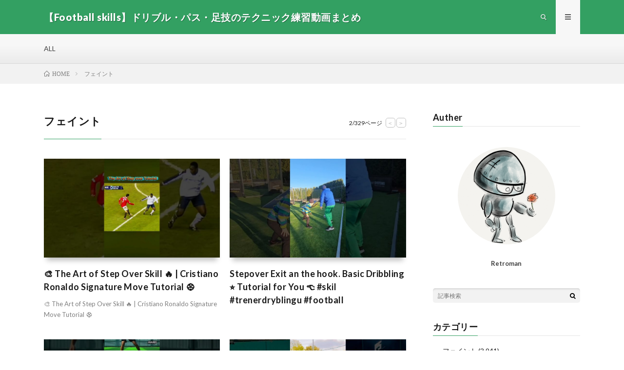

--- FILE ---
content_type: text/html; charset=UTF-8
request_url: https://football-skills.retromanplanning.com/archives/category/feint/page/2
body_size: 11713
content:
<!DOCTYPE html>
<html lang="ja"
	prefix="og: https://ogp.me/ns#"  prefix="og: http://ogp.me/ns#">
<head prefix="og: http://ogp.me/ns# fb: http://ogp.me/ns/fb# article: http://ogp.me/ns/article#">
<meta charset="UTF-8">
<title>フェイント » 【Football skills】ドリブル・パス・足技のテクニック練習動画まとめ - Page 2</title>

		<!-- All in One SEO 4.1.1.2 -->
		<meta name="description" content=" - Page 2"/>
		<meta name="robots" content="noindex, nofollow"/>
		<link rel="canonical" href="https://football-skills.retromanplanning.com/archives/category/feint/page/2" />
		<link rel="prev" href="https://football-skills.retromanplanning.com/archives/category/feint" />
		<link rel="next" href="https://football-skills.retromanplanning.com/archives/category/feint/page/3" />

		<!-- Global site tag (gtag.js) - Google Analytics -->
<script async src="https://www.googletagmanager.com/gtag/js?id=UA-199634381-5"></script>
<script>
 window.dataLayer = window.dataLayer || [];
 function gtag(){dataLayer.push(arguments);}
 gtag('js', new Date());

 gtag('config', 'UA-199634381-5');
</script>

<!-- Global site tag (gtag.js) - Google Analytics -->
<script async src="https://www.googletagmanager.com/gtag/js?id=G-6CZQTDPLLQ"></script>
<script>
  window.dataLayer = window.dataLayer || [];
  function gtag(){dataLayer.push(arguments);}
  gtag('js', new Date());

  gtag('config', 'G-6CZQTDPLLQ');
</script>
		<meta name="google" content="nositelinkssearchbox" />
		<script type="application/ld+json" class="aioseo-schema">
			{"@context":"https:\/\/schema.org","@graph":[{"@type":"WebSite","@id":"https:\/\/football-skills.retromanplanning.com\/#website","url":"https:\/\/football-skills.retromanplanning.com\/","name":"\u3010Football skills\u3011\u30c9\u30ea\u30d6\u30eb\u30fb\u30d1\u30b9\u30fb\u8db3\u6280\u306e\u30c6\u30af\u30cb\u30c3\u30af\u7df4\u7fd2\u52d5\u753b\u307e\u3068\u3081","description":"\u81ea\u5206\u306e\u7df4\u7fd2\u30fb\u7814\u7a76\u7528\u306b\u96c6\u3081\u305f\u53c2\u8003\u60c5\u5831\u3092\u30b7\u30a7\u30a2\u3057\u307e\u3059\uff01","publisher":{"@id":"https:\/\/football-skills.retromanplanning.com\/#person"}},{"@type":"Person","@id":"https:\/\/football-skills.retromanplanning.com\/#person","name":"retroman","image":{"@type":"ImageObject","@id":"https:\/\/football-skills.retromanplanning.com\/archives\/category\/feint\/page\/2\/#personImage","url":"https:\/\/secure.gravatar.com\/avatar\/85e81887afcda4781823aafeec89e6cc670c78e7d3fedd7e40909036de6884fe?s=96&d=mm&r=g","width":"96","height":"96","caption":"retroman"}},{"@type":"BreadcrumbList","@id":"https:\/\/football-skills.retromanplanning.com\/archives\/category\/feint\/page\/2\/#breadcrumblist","itemListElement":[{"@type":"ListItem","@id":"https:\/\/football-skills.retromanplanning.com\/#listItem","position":"1","item":{"@id":"https:\/\/football-skills.retromanplanning.com\/#item","name":"\u30db\u30fc\u30e0","description":"\u81ea\u5206\u306e\u7df4\u7fd2\u30fb\u7814\u7a76\u7528\u306b\u96c6\u3081\u305f\u53c2\u8003\u60c5\u5831\u3092\u30b7\u30a7\u30a2\u3057\u307e\u3059\uff01\u00bb - Page 2","url":"https:\/\/football-skills.retromanplanning.com\/"},"nextItem":"https:\/\/football-skills.retromanplanning.com\/archives\/category\/feint#listItem"},{"@type":"ListItem","@id":"https:\/\/football-skills.retromanplanning.com\/archives\/category\/feint#listItem","position":"2","item":{"@id":"https:\/\/football-skills.retromanplanning.com\/archives\/category\/feint#item","name":"\u30d5\u30a7\u30a4\u30f3\u30c8","description":"- Page 2","url":"https:\/\/football-skills.retromanplanning.com\/archives\/category\/feint"},"previousItem":"https:\/\/football-skills.retromanplanning.com\/#listItem"}]},{"@type":"CollectionPage","@id":"https:\/\/football-skills.retromanplanning.com\/archives\/category\/feint\/page\/2\/#collectionpage","url":"https:\/\/football-skills.retromanplanning.com\/archives\/category\/feint\/page\/2\/","name":"\u30d5\u30a7\u30a4\u30f3\u30c8 \u00bb \u3010Football skills\u3011\u30c9\u30ea\u30d6\u30eb\u30fb\u30d1\u30b9\u30fb\u8db3\u6280\u306e\u30c6\u30af\u30cb\u30c3\u30af\u7df4\u7fd2\u52d5\u753b\u307e\u3068\u3081 - Page 2","description":"- Page 2","inLanguage":"ja","isPartOf":{"@id":"https:\/\/football-skills.retromanplanning.com\/#website"},"breadcrumb":{"@id":"https:\/\/football-skills.retromanplanning.com\/archives\/category\/feint\/page\/2\/#breadcrumblist"}}]}
		</script>
		<!-- All in One SEO -->

		<!-- This site uses the Google Analytics by MonsterInsights plugin v7.17.0 - Using Analytics tracking - https://www.monsterinsights.com/ -->
							<script src="//www.googletagmanager.com/gtag/js?id=UA-199634381-5"  type="text/javascript" data-cfasync="false"></script>
			<script type="text/javascript" data-cfasync="false">
				var mi_version = '7.17.0';
				var mi_track_user = true;
				var mi_no_track_reason = '';
				
								var disableStr = 'ga-disable-UA-199634381-5';

				/* Function to detect opted out users */
				function __gtagTrackerIsOptedOut() {
					return document.cookie.indexOf( disableStr + '=true' ) > - 1;
				}

				/* Disable tracking if the opt-out cookie exists. */
				if ( __gtagTrackerIsOptedOut() ) {
					window[disableStr] = true;
				}

				/* Opt-out function */
				function __gtagTrackerOptout() {
					document.cookie = disableStr + '=true; expires=Thu, 31 Dec 2099 23:59:59 UTC; path=/';
					window[disableStr] = true;
				}

				if ( 'undefined' === typeof gaOptout ) {
					function gaOptout() {
						__gtagTrackerOptout();
					}
				}
								window.dataLayer = window.dataLayer || [];
				if ( mi_track_user ) {
					function __gtagTracker() {dataLayer.push( arguments );}
					__gtagTracker( 'js', new Date() );
					__gtagTracker( 'set', {
						'developer_id.dZGIzZG' : true,
						                    });
					__gtagTracker( 'config', 'UA-199634381-5', {
						forceSSL:true,link_attribution:true,					} );
										window.gtag = __gtagTracker;										(
						function () {
							/* https://developers.google.com/analytics/devguides/collection/analyticsjs/ */
							/* ga and __gaTracker compatibility shim. */
							var noopfn = function () {
								return null;
							};
							var newtracker = function () {
								return new Tracker();
							};
							var Tracker = function () {
								return null;
							};
							var p = Tracker.prototype;
							p.get = noopfn;
							p.set = noopfn;
							p.send = function (){
								var args = Array.prototype.slice.call(arguments);
								args.unshift( 'send' );
								__gaTracker.apply(null, args);
							};
							var __gaTracker = function () {
								var len = arguments.length;
								if ( len === 0 ) {
									return;
								}
								var f = arguments[len - 1];
								if ( typeof f !== 'object' || f === null || typeof f.hitCallback !== 'function' ) {
									if ( 'send' === arguments[0] ) {
										var hitConverted, hitObject = false, action;
										if ( 'event' === arguments[1] ) {
											if ( 'undefined' !== typeof arguments[3] ) {
												hitObject = {
													'eventAction': arguments[3],
													'eventCategory': arguments[2],
													'eventLabel': arguments[4],
													'value': arguments[5] ? arguments[5] : 1,
												}
											}
										}
										if ( typeof arguments[2] === 'object' ) {
											hitObject = arguments[2];
										}
										if ( typeof arguments[5] === 'object' ) {
											Object.assign( hitObject, arguments[5] );
										}
										if ( 'undefined' !== typeof (
											arguments[1].hitType
										) ) {
											hitObject = arguments[1];
										}
										if ( hitObject ) {
											action = 'timing' === arguments[1].hitType ? 'timing_complete' : hitObject.eventAction;
											hitConverted = mapArgs( hitObject );
											__gtagTracker( 'event', action, hitConverted );
										}
									}
									return;
								}

								function mapArgs( args ) {
									var gaKey, hit = {};
									var gaMap = {
										'eventCategory': 'event_category',
										'eventAction': 'event_action',
										'eventLabel': 'event_label',
										'eventValue': 'event_value',
										'nonInteraction': 'non_interaction',
										'timingCategory': 'event_category',
										'timingVar': 'name',
										'timingValue': 'value',
										'timingLabel': 'event_label',
									};
									for ( gaKey in gaMap ) {
										if ( 'undefined' !== typeof args[gaKey] ) {
											hit[gaMap[gaKey]] = args[gaKey];
										}
									}
									return hit;
								}

								try {
									f.hitCallback();
								} catch ( ex ) {
								}
							};
							__gaTracker.create = newtracker;
							__gaTracker.getByName = newtracker;
							__gaTracker.getAll = function () {
								return [];
							};
							__gaTracker.remove = noopfn;
							__gaTracker.loaded = true;
							window['__gaTracker'] = __gaTracker;
						}
					)();
									} else {
										console.log( "" );
					( function () {
							function __gtagTracker() {
								return null;
							}
							window['__gtagTracker'] = __gtagTracker;
							window['gtag'] = __gtagTracker;
					} )();
									}
			</script>
				<!-- / Google Analytics by MonsterInsights -->
		<style id='wp-img-auto-sizes-contain-inline-css' type='text/css'>
img:is([sizes=auto i],[sizes^="auto," i]){contain-intrinsic-size:3000px 1500px}
/*# sourceURL=wp-img-auto-sizes-contain-inline-css */
</style>
<link rel='stylesheet' id='usrStyle-css' href='https://football-skills.retromanplanning.com/wp-content/plugins/universal-star-rating/css/style.css?ver=6.9' type='text/css' media='all' />
<style id='wp-block-library-inline-css' type='text/css'>
:root{--wp-block-synced-color:#7a00df;--wp-block-synced-color--rgb:122,0,223;--wp-bound-block-color:var(--wp-block-synced-color);--wp-editor-canvas-background:#ddd;--wp-admin-theme-color:#007cba;--wp-admin-theme-color--rgb:0,124,186;--wp-admin-theme-color-darker-10:#006ba1;--wp-admin-theme-color-darker-10--rgb:0,107,160.5;--wp-admin-theme-color-darker-20:#005a87;--wp-admin-theme-color-darker-20--rgb:0,90,135;--wp-admin-border-width-focus:2px}@media (min-resolution:192dpi){:root{--wp-admin-border-width-focus:1.5px}}.wp-element-button{cursor:pointer}:root .has-very-light-gray-background-color{background-color:#eee}:root .has-very-dark-gray-background-color{background-color:#313131}:root .has-very-light-gray-color{color:#eee}:root .has-very-dark-gray-color{color:#313131}:root .has-vivid-green-cyan-to-vivid-cyan-blue-gradient-background{background:linear-gradient(135deg,#00d084,#0693e3)}:root .has-purple-crush-gradient-background{background:linear-gradient(135deg,#34e2e4,#4721fb 50%,#ab1dfe)}:root .has-hazy-dawn-gradient-background{background:linear-gradient(135deg,#faaca8,#dad0ec)}:root .has-subdued-olive-gradient-background{background:linear-gradient(135deg,#fafae1,#67a671)}:root .has-atomic-cream-gradient-background{background:linear-gradient(135deg,#fdd79a,#004a59)}:root .has-nightshade-gradient-background{background:linear-gradient(135deg,#330968,#31cdcf)}:root .has-midnight-gradient-background{background:linear-gradient(135deg,#020381,#2874fc)}:root{--wp--preset--font-size--normal:16px;--wp--preset--font-size--huge:42px}.has-regular-font-size{font-size:1em}.has-larger-font-size{font-size:2.625em}.has-normal-font-size{font-size:var(--wp--preset--font-size--normal)}.has-huge-font-size{font-size:var(--wp--preset--font-size--huge)}.has-text-align-center{text-align:center}.has-text-align-left{text-align:left}.has-text-align-right{text-align:right}.has-fit-text{white-space:nowrap!important}#end-resizable-editor-section{display:none}.aligncenter{clear:both}.items-justified-left{justify-content:flex-start}.items-justified-center{justify-content:center}.items-justified-right{justify-content:flex-end}.items-justified-space-between{justify-content:space-between}.screen-reader-text{border:0;clip-path:inset(50%);height:1px;margin:-1px;overflow:hidden;padding:0;position:absolute;width:1px;word-wrap:normal!important}.screen-reader-text:focus{background-color:#ddd;clip-path:none;color:#444;display:block;font-size:1em;height:auto;left:5px;line-height:normal;padding:15px 23px 14px;text-decoration:none;top:5px;width:auto;z-index:100000}html :where(.has-border-color){border-style:solid}html :where([style*=border-top-color]){border-top-style:solid}html :where([style*=border-right-color]){border-right-style:solid}html :where([style*=border-bottom-color]){border-bottom-style:solid}html :where([style*=border-left-color]){border-left-style:solid}html :where([style*=border-width]){border-style:solid}html :where([style*=border-top-width]){border-top-style:solid}html :where([style*=border-right-width]){border-right-style:solid}html :where([style*=border-bottom-width]){border-bottom-style:solid}html :where([style*=border-left-width]){border-left-style:solid}html :where(img[class*=wp-image-]){height:auto;max-width:100%}:where(figure){margin:0 0 1em}html :where(.is-position-sticky){--wp-admin--admin-bar--position-offset:var(--wp-admin--admin-bar--height,0px)}@media screen and (max-width:600px){html :where(.is-position-sticky){--wp-admin--admin-bar--position-offset:0px}}

/*# sourceURL=wp-block-library-inline-css */
</style><style id='global-styles-inline-css' type='text/css'>
:root{--wp--preset--aspect-ratio--square: 1;--wp--preset--aspect-ratio--4-3: 4/3;--wp--preset--aspect-ratio--3-4: 3/4;--wp--preset--aspect-ratio--3-2: 3/2;--wp--preset--aspect-ratio--2-3: 2/3;--wp--preset--aspect-ratio--16-9: 16/9;--wp--preset--aspect-ratio--9-16: 9/16;--wp--preset--color--black: #000000;--wp--preset--color--cyan-bluish-gray: #abb8c3;--wp--preset--color--white: #ffffff;--wp--preset--color--pale-pink: #f78da7;--wp--preset--color--vivid-red: #cf2e2e;--wp--preset--color--luminous-vivid-orange: #ff6900;--wp--preset--color--luminous-vivid-amber: #fcb900;--wp--preset--color--light-green-cyan: #7bdcb5;--wp--preset--color--vivid-green-cyan: #00d084;--wp--preset--color--pale-cyan-blue: #8ed1fc;--wp--preset--color--vivid-cyan-blue: #0693e3;--wp--preset--color--vivid-purple: #9b51e0;--wp--preset--gradient--vivid-cyan-blue-to-vivid-purple: linear-gradient(135deg,rgb(6,147,227) 0%,rgb(155,81,224) 100%);--wp--preset--gradient--light-green-cyan-to-vivid-green-cyan: linear-gradient(135deg,rgb(122,220,180) 0%,rgb(0,208,130) 100%);--wp--preset--gradient--luminous-vivid-amber-to-luminous-vivid-orange: linear-gradient(135deg,rgb(252,185,0) 0%,rgb(255,105,0) 100%);--wp--preset--gradient--luminous-vivid-orange-to-vivid-red: linear-gradient(135deg,rgb(255,105,0) 0%,rgb(207,46,46) 100%);--wp--preset--gradient--very-light-gray-to-cyan-bluish-gray: linear-gradient(135deg,rgb(238,238,238) 0%,rgb(169,184,195) 100%);--wp--preset--gradient--cool-to-warm-spectrum: linear-gradient(135deg,rgb(74,234,220) 0%,rgb(151,120,209) 20%,rgb(207,42,186) 40%,rgb(238,44,130) 60%,rgb(251,105,98) 80%,rgb(254,248,76) 100%);--wp--preset--gradient--blush-light-purple: linear-gradient(135deg,rgb(255,206,236) 0%,rgb(152,150,240) 100%);--wp--preset--gradient--blush-bordeaux: linear-gradient(135deg,rgb(254,205,165) 0%,rgb(254,45,45) 50%,rgb(107,0,62) 100%);--wp--preset--gradient--luminous-dusk: linear-gradient(135deg,rgb(255,203,112) 0%,rgb(199,81,192) 50%,rgb(65,88,208) 100%);--wp--preset--gradient--pale-ocean: linear-gradient(135deg,rgb(255,245,203) 0%,rgb(182,227,212) 50%,rgb(51,167,181) 100%);--wp--preset--gradient--electric-grass: linear-gradient(135deg,rgb(202,248,128) 0%,rgb(113,206,126) 100%);--wp--preset--gradient--midnight: linear-gradient(135deg,rgb(2,3,129) 0%,rgb(40,116,252) 100%);--wp--preset--font-size--small: 13px;--wp--preset--font-size--medium: 20px;--wp--preset--font-size--large: 36px;--wp--preset--font-size--x-large: 42px;--wp--preset--spacing--20: 0.44rem;--wp--preset--spacing--30: 0.67rem;--wp--preset--spacing--40: 1rem;--wp--preset--spacing--50: 1.5rem;--wp--preset--spacing--60: 2.25rem;--wp--preset--spacing--70: 3.38rem;--wp--preset--spacing--80: 5.06rem;--wp--preset--shadow--natural: 6px 6px 9px rgba(0, 0, 0, 0.2);--wp--preset--shadow--deep: 12px 12px 50px rgba(0, 0, 0, 0.4);--wp--preset--shadow--sharp: 6px 6px 0px rgba(0, 0, 0, 0.2);--wp--preset--shadow--outlined: 6px 6px 0px -3px rgb(255, 255, 255), 6px 6px rgb(0, 0, 0);--wp--preset--shadow--crisp: 6px 6px 0px rgb(0, 0, 0);}:where(.is-layout-flex){gap: 0.5em;}:where(.is-layout-grid){gap: 0.5em;}body .is-layout-flex{display: flex;}.is-layout-flex{flex-wrap: wrap;align-items: center;}.is-layout-flex > :is(*, div){margin: 0;}body .is-layout-grid{display: grid;}.is-layout-grid > :is(*, div){margin: 0;}:where(.wp-block-columns.is-layout-flex){gap: 2em;}:where(.wp-block-columns.is-layout-grid){gap: 2em;}:where(.wp-block-post-template.is-layout-flex){gap: 1.25em;}:where(.wp-block-post-template.is-layout-grid){gap: 1.25em;}.has-black-color{color: var(--wp--preset--color--black) !important;}.has-cyan-bluish-gray-color{color: var(--wp--preset--color--cyan-bluish-gray) !important;}.has-white-color{color: var(--wp--preset--color--white) !important;}.has-pale-pink-color{color: var(--wp--preset--color--pale-pink) !important;}.has-vivid-red-color{color: var(--wp--preset--color--vivid-red) !important;}.has-luminous-vivid-orange-color{color: var(--wp--preset--color--luminous-vivid-orange) !important;}.has-luminous-vivid-amber-color{color: var(--wp--preset--color--luminous-vivid-amber) !important;}.has-light-green-cyan-color{color: var(--wp--preset--color--light-green-cyan) !important;}.has-vivid-green-cyan-color{color: var(--wp--preset--color--vivid-green-cyan) !important;}.has-pale-cyan-blue-color{color: var(--wp--preset--color--pale-cyan-blue) !important;}.has-vivid-cyan-blue-color{color: var(--wp--preset--color--vivid-cyan-blue) !important;}.has-vivid-purple-color{color: var(--wp--preset--color--vivid-purple) !important;}.has-black-background-color{background-color: var(--wp--preset--color--black) !important;}.has-cyan-bluish-gray-background-color{background-color: var(--wp--preset--color--cyan-bluish-gray) !important;}.has-white-background-color{background-color: var(--wp--preset--color--white) !important;}.has-pale-pink-background-color{background-color: var(--wp--preset--color--pale-pink) !important;}.has-vivid-red-background-color{background-color: var(--wp--preset--color--vivid-red) !important;}.has-luminous-vivid-orange-background-color{background-color: var(--wp--preset--color--luminous-vivid-orange) !important;}.has-luminous-vivid-amber-background-color{background-color: var(--wp--preset--color--luminous-vivid-amber) !important;}.has-light-green-cyan-background-color{background-color: var(--wp--preset--color--light-green-cyan) !important;}.has-vivid-green-cyan-background-color{background-color: var(--wp--preset--color--vivid-green-cyan) !important;}.has-pale-cyan-blue-background-color{background-color: var(--wp--preset--color--pale-cyan-blue) !important;}.has-vivid-cyan-blue-background-color{background-color: var(--wp--preset--color--vivid-cyan-blue) !important;}.has-vivid-purple-background-color{background-color: var(--wp--preset--color--vivid-purple) !important;}.has-black-border-color{border-color: var(--wp--preset--color--black) !important;}.has-cyan-bluish-gray-border-color{border-color: var(--wp--preset--color--cyan-bluish-gray) !important;}.has-white-border-color{border-color: var(--wp--preset--color--white) !important;}.has-pale-pink-border-color{border-color: var(--wp--preset--color--pale-pink) !important;}.has-vivid-red-border-color{border-color: var(--wp--preset--color--vivid-red) !important;}.has-luminous-vivid-orange-border-color{border-color: var(--wp--preset--color--luminous-vivid-orange) !important;}.has-luminous-vivid-amber-border-color{border-color: var(--wp--preset--color--luminous-vivid-amber) !important;}.has-light-green-cyan-border-color{border-color: var(--wp--preset--color--light-green-cyan) !important;}.has-vivid-green-cyan-border-color{border-color: var(--wp--preset--color--vivid-green-cyan) !important;}.has-pale-cyan-blue-border-color{border-color: var(--wp--preset--color--pale-cyan-blue) !important;}.has-vivid-cyan-blue-border-color{border-color: var(--wp--preset--color--vivid-cyan-blue) !important;}.has-vivid-purple-border-color{border-color: var(--wp--preset--color--vivid-purple) !important;}.has-vivid-cyan-blue-to-vivid-purple-gradient-background{background: var(--wp--preset--gradient--vivid-cyan-blue-to-vivid-purple) !important;}.has-light-green-cyan-to-vivid-green-cyan-gradient-background{background: var(--wp--preset--gradient--light-green-cyan-to-vivid-green-cyan) !important;}.has-luminous-vivid-amber-to-luminous-vivid-orange-gradient-background{background: var(--wp--preset--gradient--luminous-vivid-amber-to-luminous-vivid-orange) !important;}.has-luminous-vivid-orange-to-vivid-red-gradient-background{background: var(--wp--preset--gradient--luminous-vivid-orange-to-vivid-red) !important;}.has-very-light-gray-to-cyan-bluish-gray-gradient-background{background: var(--wp--preset--gradient--very-light-gray-to-cyan-bluish-gray) !important;}.has-cool-to-warm-spectrum-gradient-background{background: var(--wp--preset--gradient--cool-to-warm-spectrum) !important;}.has-blush-light-purple-gradient-background{background: var(--wp--preset--gradient--blush-light-purple) !important;}.has-blush-bordeaux-gradient-background{background: var(--wp--preset--gradient--blush-bordeaux) !important;}.has-luminous-dusk-gradient-background{background: var(--wp--preset--gradient--luminous-dusk) !important;}.has-pale-ocean-gradient-background{background: var(--wp--preset--gradient--pale-ocean) !important;}.has-electric-grass-gradient-background{background: var(--wp--preset--gradient--electric-grass) !important;}.has-midnight-gradient-background{background: var(--wp--preset--gradient--midnight) !important;}.has-small-font-size{font-size: var(--wp--preset--font-size--small) !important;}.has-medium-font-size{font-size: var(--wp--preset--font-size--medium) !important;}.has-large-font-size{font-size: var(--wp--preset--font-size--large) !important;}.has-x-large-font-size{font-size: var(--wp--preset--font-size--x-large) !important;}
/*# sourceURL=global-styles-inline-css */
</style>

<style id='classic-theme-styles-inline-css' type='text/css'>
/*! This file is auto-generated */
.wp-block-button__link{color:#fff;background-color:#32373c;border-radius:9999px;box-shadow:none;text-decoration:none;padding:calc(.667em + 2px) calc(1.333em + 2px);font-size:1.125em}.wp-block-file__button{background:#32373c;color:#fff;text-decoration:none}
/*# sourceURL=/wp-includes/css/classic-themes.min.css */
</style>
<link rel='stylesheet' id='video-blogster-pro-frontend-css' href='https://football-skills.retromanplanning.com/wp-content/plugins/video-blogster-pro/video-blogster-frontend.css?ver=4.8.2' type='text/css' media='all' />
<script type="text/javascript" id="monsterinsights-frontend-script-js-extra">
/* <![CDATA[ */
var monsterinsights_frontend = {"js_events_tracking":"true","download_extensions":"doc,pdf,ppt,zip,xls,docx,pptx,xlsx","inbound_paths":"[{\"path\":\"\\/go\\/\",\"label\":\"affiliate\"},{\"path\":\"\\/recommend\\/\",\"label\":\"affiliate\"}]","home_url":"https://football-skills.retromanplanning.com","hash_tracking":"false","ua":"UA-199634381-5"};
//# sourceURL=monsterinsights-frontend-script-js-extra
/* ]]> */
</script>
<script type="text/javascript" src="https://football-skills.retromanplanning.com/wp-content/plugins/google-analytics-for-wordpress/assets/js/frontend-gtag.min.js?ver=7.17.0" id="monsterinsights-frontend-script-js"></script>
<link rel="https://api.w.org/" href="https://football-skills.retromanplanning.com/wp-json/" /><link rel="alternate" title="JSON" type="application/json" href="https://football-skills.retromanplanning.com/wp-json/wp/v2/categories/45" /><link rel="stylesheet" href="https://football-skills.retromanplanning.com/wp-content/themes/lionmedia/style.css">
<link rel="stylesheet" href="https://football-skills.retromanplanning.com/wp-content/themes/lionmedia-child/style.css">
<link rel="stylesheet" href="https://football-skills.retromanplanning.com/wp-content/themes/lionmedia/css/icon.css">
<link rel="stylesheet" href="https://fonts.googleapis.com/css?family=Lato:400,700,900">
<meta http-equiv="X-UA-Compatible" content="IE=edge">
<meta name="viewport" content="width=device-width, initial-scale=1, shrink-to-fit=no">
<link rel="dns-prefetch" href="//www.google.com">
<link rel="dns-prefetch" href="//www.google-analytics.com">
<link rel="dns-prefetch" href="//fonts.googleapis.com">
<link rel="dns-prefetch" href="//fonts.gstatic.com">
<link rel="dns-prefetch" href="//pagead2.googlesyndication.com">
<link rel="dns-prefetch" href="//googleads.g.doubleclick.net">
<link rel="dns-prefetch" href="//www.gstatic.com">
<style type="text/css">
.l-header,
.searchNavi__title,
.key__cat,
.eyecatch__cat,
.rankingBox__title,
.categoryDescription,
.pagetop,
.contactTable__header .required,
.heading.heading-primary .heading__bg,
.btn__link:hover,
.widget .tag-cloud-link:hover,
.comment-respond .submit:hover,
.comments__list .comment-reply-link:hover,
.widget .calendar_wrap tbody a:hover,
.comments__list .comment-meta,
.ctaPost__btn{background:#33a062;}

.heading.heading-first,
.heading.heading-widget::before,
.heading.heading-footer::before,
.btn__link,
.widget .tag-cloud-link,
.comment-respond .submit,
.comments__list .comment-reply-link,
.content a:hover,
.t-light .l-footer,
.ctaPost__btn{border-color:#33a062;}

.categoryBox__title,
.dateList__item a[rel=tag]:hover,
.dateList__item a[rel=category]:hover,
.copySns__copyLink:hover,
.btn__link,
.widget .tag-cloud-link,
.comment-respond .submit,
.comments__list .comment-reply-link,
.widget a:hover,
.widget ul li .rsswidget,
.content a,
.related__title,
.ctaPost__btn:hover{color:#33a062;}

.c-user01 {color:#000 !important}
.bgc-user01 {background:#000 !important}
.hc-user01:hover {color:#000 !important}
.c-user02 {color:#000 !important}
.bgc-user02 {background:#000 !important}
.hc-user02:hover {color:#000 !important}
.c-user03 {color:#000 !important}
.bgc-user03 {background:#000 !important}
.hc-user03:hover {color:#000 !important}
.c-user04 {color:#000 !important}
.bgc-user04 {background:#000 !important}
.hc-user04:hover {color:#000 !important}
.c-user05 {color:#000 !important}
.bgc-user05 {background:#000 !important}
.hc-user05:hover {color:#000 !important}

</style>
<link rel="icon" href="https://football-skills.retromanplanning.com/wp-content/uploads/2022/06/robot-1214536_1920-e1624031198104-150x150.png" sizes="32x32" />
<link rel="icon" href="https://football-skills.retromanplanning.com/wp-content/uploads/2022/06/robot-1214536_1920-e1624031198104-300x300.png" sizes="192x192" />
<link rel="apple-touch-icon" href="https://football-skills.retromanplanning.com/wp-content/uploads/2022/06/robot-1214536_1920-e1624031198104-300x300.png" />
<meta name="msapplication-TileImage" content="https://football-skills.retromanplanning.com/wp-content/uploads/2022/06/robot-1214536_1920-e1624031198104-300x300.png" />
		<style type="text/css" id="wp-custom-css">
			.profileimg {
border-radius: 50%;
}		</style>
		<meta property="og:site_name" content="【Football skills】ドリブル・パス・足技のテクニック練習動画まとめ" />
<meta property="og:type" content="website" />
<meta property="og:title" content="フェイント » 【Football skills】ドリブル・パス・足技のテクニック練習動画まとめ - Page 2" />
<meta property="og:description" content="自分の練習・研究用に集めた参考情報をシェアします！" />
<meta property="og:url" content="https://football-skills.retromanplanning.com/archives/category/feint/stepover" />
<meta property="og:image" content="https://football-skills.retromanplanning.com/wp-content/themes/lionmedia/img/img_no.gif" />
<meta name="twitter:card" content="summary" />


<meta name="google-site-verification" content="o8tJi9SyZR_lqNyN_ET-8wFoR2R4DGvlLgOvjQ6Ccws" />
</head>
<body class="t-light t-rich">

  
  <!--l-header-->
  <header class="l-header">
    <div class="container">
      
      <div class="siteTitle">

              <p class="siteTitle__name  u-txtShdw">
          <a class="siteTitle__link" href="https://football-skills.retromanplanning.com">
            <span class="siteTitle__main">【Football skills】ドリブル・パス・足技のテクニック練習動画まとめ</span>
          </a>
          <span class="siteTitle__sub">自分の練習・研究用に集めた参考情報をシェアします！</span>
		</p>	        </div>
      
      <nav class="menuNavi">      
                <ul class="menuNavi__list">
		              <li class="menuNavi__item u-txtShdw"><span class="menuNavi__link icon-search" id="menuNavi__search" onclick="toggle__search();"></span></li>
            <li class="menuNavi__item u-txtShdw"><span class="menuNavi__link menuNavi__link-current icon-menu" id="menuNavi__menu" onclick="toggle__menu();"></span></li>
                  </ul>
      </nav>
      
    </div>
  </header>
  <!--/l-header-->
  
  <!--l-extra-->
        <div class="l-extraNone" id="extra__search">
      <div class="container">
        <div class="searchNavi">
                    <div class="searchNavi__title u-txtShdw">注目キーワード</div>
          <ul class="searchNavi__list">
                          <li class="searchNavi__item"><a class="searchNavi__link" href="https://football-skills.retromanplanning.com/?s=Fusion">Fusion</a></li>
                          <li class="searchNavi__item"><a class="searchNavi__link" href="https://football-skills.retromanplanning.com/?s=テキスト＋">テキスト＋</a></li>
                          <li class="searchNavi__item"><a class="searchNavi__link" href="https://football-skills.retromanplanning.com/?s=キーフレーム">キーフレーム</a></li>
                      </ul>
                    
                <div class="searchBox">
        <form class="searchBox__form" method="get" target="_top" action="https://football-skills.retromanplanning.com/" >
          <input class="searchBox__input" type="text" maxlength="50" name="s" placeholder="記事検索"><button class="searchBox__submit icon-search" type="submit" value="search"> </button>
        </form>
      </div>        </div>
      </div>
    </div>
        
    <div class="l-extra" id="extra__menu">
      <div class="container container-max">
        <nav class="globalNavi">
          <ul class="globalNavi__list">
          	        <li id="menu-item-39" class="menu-item menu-item-type-taxonomy menu-item-object-category menu-item-39"><a href="https://football-skills.retromanplanning.com/archives/category/all">ALL</a></li>
	                                    </ul>
        </nav>
      </div>
    </div>
  <!--/l-extra-->

<div class="breadcrumb" ><div class="container" ><ul class="breadcrumb__list"><li class="breadcrumb__item" itemscope itemtype="http://schema.org/ListItem"><a href="https://football-skills.retromanplanning.com/" itemprop="url"><span class="icon-home" itemprop="title">HOME</span></a></li><li class="breadcrumb__item">フェイント</li></ul></div></div>   
  <!-- l-wrapper -->
  <div class="l-wrapper">
	
    <!-- l-main -->
    <main class="l-main">
	  
            <header class="archiveTitle">
        <h1 class="heading heading-first">フェイント</h1>
		<div class="subPager"><span class="subPager__text">2/329ページ</span><ul class="subPager__list"><li class="subPager__item"><a href="https://football-skills.retromanplanning.com/archives/category/feint" class="subPager__link">&lt;</a></li><li class="subPager__item"><a href="https://football-skills.retromanplanning.com/archives/category/feint/page/3" class="subPager__link">&gt;</a></li></ul></div>      </header>
            
      	  
	          <div class="archive">
	    	                  <article class="archiveItem
	        ">
        
        <div class="eyecatch eyecatch-archive">
                    <span class="eyecatch__cat bgc-orange u-txtShdw"><a href="https://football-skills.retromanplanning.com/archives/category/feint/stepover" rel="category tag">ステップオーバー</a> <a href="https://football-skills.retromanplanning.com/archives/category/feint" rel="category tag">フェイント</a></span>
          <a href="https://football-skills.retromanplanning.com/archives/16128"><img width="730" height="410" src="https://football-skills.retromanplanning.com/wp-content/uploads/2025/10/The-Art-of-Step-Over-Skill-Cristiano-Ronaldo-Signature-Move-Tutorial--730x410.jpg" class="attachment-icatch size-icatch wp-post-image" alt="" decoding="async" fetchpriority="high" /></a>
        </div>
        
        
        <h2 class="heading heading-archive">
          <a class=" hc-orange" href="https://football-skills.retromanplanning.com/archives/16128">🎨 The Art of Step Over Skill 🔥 | Cristiano Ronaldo Signature Move Tutorial ⚽</a>
        </h2>
        
        <p class="archiveItem__text">
		  🎨 The Art of Step Over Skill 🔥 | Cristiano Ronaldo Signature Move Tutorial ⚽        </p>
        
        <div class="btn btn-right">
          <a class="btn__link" href="https://football-skills.retromanplanning.com/archives/16128">続きを読む</a>
        </div>
      
      </article>
		  		  			                  <article class="archiveItem
	        ">
        
        <div class="eyecatch eyecatch-archive">
                    <span class="eyecatch__cat bgc-orange u-txtShdw"><a href="https://football-skills.retromanplanning.com/archives/category/feint/stepover" rel="category tag">ステップオーバー</a> <a href="https://football-skills.retromanplanning.com/archives/category/feint" rel="category tag">フェイント</a></span>
          <a href="https://football-skills.retromanplanning.com/archives/16104"><img width="730" height="410" src="https://football-skills.retromanplanning.com/wp-content/uploads/2025/10/Stepover-Exit-an-the-hook.-Basic-Dribbling-Tutorial-for-You-skil-trenerdryblingu-football-730x410.jpg" class="attachment-icatch size-icatch wp-post-image" alt="" decoding="async" /></a>
        </div>
        
        
        <h2 class="heading heading-archive">
          <a class=" hc-orange" href="https://football-skills.retromanplanning.com/archives/16104">Stepover Exit an the hook.   Basic Dribbling ⭐️ Tutorial  for You 👈 #skil #trenerdryblingu #football</a>
        </h2>
        
        <p class="archiveItem__text">
		          </p>
        
        <div class="btn btn-right">
          <a class="btn__link" href="https://football-skills.retromanplanning.com/archives/16104">続きを読む</a>
        </div>
      
      </article>
		  		  			                  <article class="archiveItem
	        ">
        
        <div class="eyecatch eyecatch-archive">
                    <span class="eyecatch__cat bgc-orange u-txtShdw"><a href="https://football-skills.retromanplanning.com/archives/category/feint/stepover" rel="category tag">ステップオーバー</a> <a href="https://football-skills.retromanplanning.com/archives/category/feint" rel="category tag">フェイント</a></span>
          <a href="https://football-skills.retromanplanning.com/archives/16146"><img width="730" height="410" src="https://football-skills.retromanplanning.com/wp-content/uploads/2025/10/Turns-technique-for-footballers-footballfootballskills-footballshortsviralviralvideo-trending-730x410.jpg" class="attachment-icatch size-icatch wp-post-image" alt="" decoding="async" /></a>
        </div>
        
        
        <h2 class="heading heading-archive">
          <a class=" hc-orange" href="https://football-skills.retromanplanning.com/archives/16146">Turns technique for footballers #football#footballskills #footballshorts#viral#viralvideo #trending</a>
        </h2>
        
        <p class="archiveItem__text">
		  cristiano ronaldo cr7 football ronaldo ronaldo edit shorts ronaldo shorts soccer ronaldo bicycle kick ronaldo skills ronaldo al nassr ronaldo vs messi ronaldo goal today ronaldo goals ronaldo news fox [&hellip;]        </p>
        
        <div class="btn btn-right">
          <a class="btn__link" href="https://football-skills.retromanplanning.com/archives/16146">続きを読む</a>
        </div>
      
      </article>
		  		  			                  <article class="archiveItem
	        ">
        
        <div class="eyecatch eyecatch-archive">
                    <span class="eyecatch__cat bgc-orange u-txtShdw"><a href="https://football-skills.retromanplanning.com/archives/category/feint/stepover" rel="category tag">ステップオーバー</a> <a href="https://football-skills.retromanplanning.com/archives/category/feint" rel="category tag">フェイント</a></span>
          <a href="https://football-skills.retromanplanning.com/archives/16125"><img width="730" height="410" src="https://football-skills.retromanplanning.com/wp-content/uploads/2025/10/My-fav-move-roll-step-over-football-neymarpsg-footballskills-soccer-skills-soccerskill-730x410.jpg" class="attachment-icatch size-icatch wp-post-image" alt="" decoding="async" loading="lazy" /></a>
        </div>
        
        
        <h2 class="heading heading-archive">
          <a class=" hc-orange" href="https://football-skills.retromanplanning.com/archives/16125">My fav move ,roll &#038; step over ⚽️🤘 #football #neymarpsg #footballskills #soccer #skills #soccerskill</a>
        </h2>
        
        <p class="archiveItem__text">
		          </p>
        
        <div class="btn btn-right">
          <a class="btn__link" href="https://football-skills.retromanplanning.com/archives/16125">続きを読む</a>
        </div>
      
      </article>
		  		  			                  <article class="archiveItem
	        ">
        
        <div class="eyecatch eyecatch-archive">
                    <span class="eyecatch__cat bgc-orange u-txtShdw"><a href="https://football-skills.retromanplanning.com/archives/category/feint/stepover" rel="category tag">ステップオーバー</a> <a href="https://football-skills.retromanplanning.com/archives/category/feint" rel="category tag">フェイント</a></span>
          <a href="https://football-skills.retromanplanning.com/archives/16107"><img width="730" height="410" src="https://football-skills.retromanplanning.com/wp-content/uploads/2025/10/RABONA-STEP-OVER-shorts-football-730x410.jpg" class="attachment-icatch size-icatch wp-post-image" alt="" decoding="async" loading="lazy" /></a>
        </div>
        
        
        <h2 class="heading heading-archive">
          <a class=" hc-orange" href="https://football-skills.retromanplanning.com/archives/16107">RABONA ✖️ STEP OVER 🔥#shorts #football</a>
        </h2>
        
        <p class="archiveItem__text">
		          </p>
        
        <div class="btn btn-right">
          <a class="btn__link" href="https://football-skills.retromanplanning.com/archives/16107">続きを読む</a>
        </div>
      
      </article>
		  		  			                  <article class="archiveItem
	        ">
        
        <div class="eyecatch eyecatch-archive">
                    <span class="eyecatch__cat bgc-orange u-txtShdw"><a href="https://football-skills.retromanplanning.com/archives/category/feint/stepover" rel="category tag">ステップオーバー</a> <a href="https://football-skills.retromanplanning.com/archives/category/feint" rel="category tag">フェイント</a></span>
          <a href="https://football-skills.retromanplanning.com/archives/16143"><img width="730" height="410" src="https://football-skills.retromanplanning.com/wp-content/uploads/2025/10/Stop-If-You-Can-99.99-failed-Ronaldo-Neymar-Jr.-Haaland-andrast-heenaprajapati-730x410.jpg" class="attachment-icatch size-icatch wp-post-image" alt="" decoding="async" loading="lazy" /></a>
        </div>
        
        
        <h2 class="heading heading-archive">
          <a class=" hc-orange" href="https://football-skills.retromanplanning.com/archives/16143">Stop If You Can 😤 99.99% failed| Ronaldo | Neymar Jr. | Haaland #andrast #heenaprajapati</a>
        </h2>
        
        <p class="archiveItem__text">
		  cristiano ronaldo shorts messi ronaldo football cr7 animfootball soccer ronaldo highlights ronaldo 2025 ronaldo skills ronaldo shorts cristiano ronaldo vs messi futbol ishowspeed leo messi hide and se [&hellip;]        </p>
        
        <div class="btn btn-right">
          <a class="btn__link" href="https://football-skills.retromanplanning.com/archives/16143">続きを読む</a>
        </div>
      
      </article>
		  		  			                  <article class="archiveItem
	        ">
        
        <div class="eyecatch eyecatch-archive">
                    <span class="eyecatch__cat bgc-orange u-txtShdw"><a href="https://football-skills.retromanplanning.com/archives/category/feint/behindturn" rel="category tag">ビハインドターン</a> <a href="https://football-skills.retromanplanning.com/archives/category/feint" rel="category tag">フェイント</a></span>
          <a href="https://football-skills.retromanplanning.com/archives/16021"><img width="730" height="410" src="https://football-skills.retromanplanning.com/wp-content/uploads/2025/10/40-football-730x410.jpg" class="attachment-icatch size-icatch wp-post-image" alt="" decoding="async" loading="lazy" /></a>
        </div>
        
        
        <h2 class="heading heading-archive">
          <a class=" hc-orange" href="https://football-skills.retromanplanning.com/archives/16021">ネイマールみたいなビハインドターンする40歳オッサンドリブラー#サッカー #フットサル #ドリブル #メッシ #ネイマール #football</a>
        </h2>
        
        <p class="archiveItem__text">
		          </p>
        
        <div class="btn btn-right">
          <a class="btn__link" href="https://football-skills.retromanplanning.com/archives/16021">続きを読む</a>
        </div>
      
      </article>
		  		  			                  <article class="archiveItem
	        ">
        
        <div class="eyecatch eyecatch-archive">
                    <span class="eyecatch__cat bgc-red u-txtShdw"><a href="https://football-skills.retromanplanning.com/archives/category/feint/vturn" rel="category tag">Vターン</a> <a href="https://football-skills.retromanplanning.com/archives/category/feint" rel="category tag">フェイント</a></span>
          <a href="https://football-skills.retromanplanning.com/archives/16015"><img width="730" height="410" src="https://football-skills.retromanplanning.com/wp-content/uploads/2025/10/V--730x410.jpg" class="attachment-icatch size-icatch wp-post-image" alt="" decoding="async" loading="lazy" /></a>
        </div>
        
        
        <h2 class="heading heading-archive">
          <a class=" hc-red" href="https://football-skills.retromanplanning.com/archives/16015">Vターンキャンセル‼️           #福岡#北九州#マツコーチ#サッカー#ドリブル</a>
        </h2>
        
        <p class="archiveItem__text">
		          </p>
        
        <div class="btn btn-right">
          <a class="btn__link" href="https://football-skills.retromanplanning.com/archives/16015">続きを読む</a>
        </div>
      
      </article>
		  		  			                  <article class="archiveItem
	        ">
        
        <div class="eyecatch eyecatch-archive">
                    <span class="eyecatch__cat bgc-orange u-txtShdw"><a href="https://football-skills.retromanplanning.com/archives/category/feint/stepover" rel="category tag">ステップオーバー</a> <a href="https://football-skills.retromanplanning.com/archives/category/feint" rel="category tag">フェイント</a></span>
          <a href="https://football-skills.retromanplanning.com/archives/16034"><img width="730" height="410" src="https://football-skills.retromanplanning.com/wp-content/uploads/2025/10/neymar-Jr-football-skills-neymar-skills-viralvideo-futbol-730x410.jpg" class="attachment-icatch size-icatch wp-post-image" alt="" decoding="async" loading="lazy" /></a>
        </div>
        
        
        <h2 class="heading heading-archive">
          <a class=" hc-orange" href="https://football-skills.retromanplanning.com/archives/16034">neymar Jr football skills #neymar #skills #viralvideo #futbol</a>
        </h2>
        
        <p class="archiveItem__text">
		  Neymar Jr. is widely known for his flashy, creative, and highly technical football skills that showcase his flair and Brazilian football heritage. Here&#8217;s a breakdown of his most notable football [&hellip;]        </p>
        
        <div class="btn btn-right">
          <a class="btn__link" href="https://football-skills.retromanplanning.com/archives/16034">続きを読む</a>
        </div>
      
      </article>
		  		  			                  <article class="archiveItem
	        ">
        
        <div class="eyecatch eyecatch-archive">
                    <span class="eyecatch__cat bgc-winered u-txtShdw"><a href="https://football-skills.retromanplanning.com/archives/category/feint" rel="category tag">フェイント</a> <a href="https://football-skills.retromanplanning.com/archives/category/feint/body" rel="category tag">ボディフェイント</a></span>
          <a href="https://football-skills.retromanplanning.com/archives/16185"><img width="730" height="410" src="https://football-skills.retromanplanning.com/wp-content/uploads/2025/10/unnamed-file-6-730x410.jpg" class="attachment-icatch size-icatch wp-post-image" alt="" decoding="async" loading="lazy" /></a>
        </div>
        
        
        <h2 class="heading heading-archive">
          <a class=" hc-winered" href="https://football-skills.retromanplanning.com/archives/16185">ボディフェイントが苦手な選手必見‼️</a>
        </h2>
        
        <p class="archiveItem__text">
		          </p>
        
        <div class="btn btn-right">
          <a class="btn__link" href="https://football-skills.retromanplanning.com/archives/16185">続きを読む</a>
        </div>
      
      </article>
		  		  			                  <article class="archiveItem
	        ">
        
        <div class="eyecatch eyecatch-archive">
                    <span class="eyecatch__cat bgc-orange u-txtShdw"><a href="https://football-skills.retromanplanning.com/archives/category/feint/stepover" rel="category tag">ステップオーバー</a> <a href="https://football-skills.retromanplanning.com/archives/category/feint" rel="category tag">フェイント</a></span>
          <a href="https://football-skills.retromanplanning.com/archives/16134"><img width="730" height="410" src="https://football-skills.retromanplanning.com/wp-content/uploads/2025/10/Master-Ronaldo-stepover-in-3-Steps-shorts-ronaldo-footballskills-730x410.jpg" class="attachment-icatch size-icatch wp-post-image" alt="" decoding="async" loading="lazy" /></a>
        </div>
        
        
        <h2 class="heading heading-archive">
          <a class=" hc-orange" href="https://football-skills.retromanplanning.com/archives/16134">Master Ronaldo stepover in 3 Steps🔥 #shorts #ronaldo #footballskills</a>
        </h2>
        
        <p class="archiveItem__text">
		  #footballskills #soccerskills #skills #football #shorts #tutorial #training #tekkers #freestyle #dribbling #tricks #footwork #433skills #skillstutorial #learnfootball #freestylefootball #footballtrain [&hellip;]        </p>
        
        <div class="btn btn-right">
          <a class="btn__link" href="https://football-skills.retromanplanning.com/archives/16134">続きを読む</a>
        </div>
      
      </article>
		  		  			                  <article class="archiveItem
	        ">
        
        <div class="eyecatch eyecatch-archive">
                    <span class="eyecatch__cat bgc-pink u-txtShdw"><a href="https://football-skills.retromanplanning.com/archives/category/feint/theroll" rel="category tag">ザ・ロール</a> <a href="https://football-skills.retromanplanning.com/archives/category/feint" rel="category tag">フェイント</a></span>
          <a href="https://football-skills.retromanplanning.com/archives/16064"><img width="730" height="410" src="https://football-skills.retromanplanning.com/wp-content/uploads/2025/10/unnamed-file-5-730x410.jpg" class="attachment-icatch size-icatch wp-post-image" alt="" decoding="async" loading="lazy" /></a>
        </div>
        
        
        <h2 class="heading heading-archive">
          <a class=" hc-pink" href="https://football-skills.retromanplanning.com/archives/16064">『逆足でこんな簡単に抜ける⁉︎』と選手たちが過去１変化したドリブルスキル #サッカー #ドリブル</a>
        </h2>
        
        <p class="archiveItem__text">
		          </p>
        
        <div class="btn btn-right">
          <a class="btn__link" href="https://football-skills.retromanplanning.com/archives/16064">続きを読む</a>
        </div>
      
      </article>
		  		  		        </div>
	  	  
	  <div class="pager"><a class="prev page-numbers" href="https://football-skills.retromanplanning.com/archives/category/feint/">PREV</a>
<a class="page-numbers" href="https://football-skills.retromanplanning.com/archives/category/feint/">1</a>
<span aria-current="page" class="page-numbers current">2</span>
<span class="page-numbers dots">&hellip;</span>
<a class="page-numbers" href="https://football-skills.retromanplanning.com/archives/category/feint/page/329">329</a>
<a class="next page-numbers" href="https://football-skills.retromanplanning.com/archives/category/feint/page/3">NEXT</a></div>      
    </main>
    <!-- /l-main -->
    
	    <!-- l-sidebar -->
          <div class="l-sidebar">
	  
	          <aside class="widget"><h2 class="heading heading-widget">Auther</h2>			<div class="textwidget"><p><center><br />
<img loading="lazy" decoding="async" class="profileimg" src="https://retromanplanning.com/davinci_resolve/wp-content/uploads/2021/06/robot-1214536_1920-e1624031198104.png" width="200" height="200" /></center><br />
<center><strong>Retroman</strong></center></p>
</div>
		</aside><aside class="widget">      <div class="searchBox">
        <form class="searchBox__form" method="get" target="_top" action="https://football-skills.retromanplanning.com/" >
          <input class="searchBox__input" type="text" maxlength="50" name="s" placeholder="記事検索"><button class="searchBox__submit icon-search" type="submit" value="search"> </button>
        </form>
      </div></aside><aside class="widget"><h2 class="heading heading-widget">カテゴリー</h2>
			<ul>
					<li class="cat-item cat-item-45 current-cat"><a aria-current="page" href="https://football-skills.retromanplanning.com/archives/category/feint">フェイント</a> (3,941)
<ul class='children'>
	<li class="cat-item cat-item-55"><a href="https://football-skills.retromanplanning.com/archives/category/feint/vturn">Vターン</a> (162)
</li>
	<li class="cat-item cat-item-57"><a href="https://football-skills.retromanplanning.com/archives/category/feint/elastico">エラシコ</a> (273)
</li>
	<li class="cat-item cat-item-48"><a href="https://football-skills.retromanplanning.com/archives/category/feint/kick">キックフェイント</a> (223)
</li>
	<li class="cat-item cat-item-53"><a href="https://football-skills.retromanplanning.com/archives/category/feint/cruijffturn">クライフターン</a> (130)
</li>
	<li class="cat-item cat-item-52"><a href="https://football-skills.retromanplanning.com/archives/category/feint/theroll">ザ・ロール</a> (880)
</li>
	<li class="cat-item cat-item-46"><a href="https://football-skills.retromanplanning.com/archives/category/feint/scissors">シザーズ</a> (184)
</li>
	<li class="cat-item cat-item-50"><a href="https://football-skills.retromanplanning.com/archives/category/feint/stepover">ステップオーバー</a> (319)
</li>
	<li class="cat-item cat-item-51"><a href="https://football-skills.retromanplanning.com/archives/category/feint/doubletouch">ダブルタッチ</a> (346)
</li>
	<li class="cat-item cat-item-62"><a href="https://football-skills.retromanplanning.com/archives/category/feint/neymarchop">ネイマールチョップ</a> (134)
</li>
	<li class="cat-item cat-item-58"><a href="https://football-skills.retromanplanning.com/archives/category/feint/behindturn">ビハインドターン</a> (194)
</li>
	<li class="cat-item cat-item-59"><a href="https://football-skills.retromanplanning.com/archives/category/feint/falcao">ファルカンフェイント</a> (97)
</li>
	<li class="cat-item cat-item-47"><a href="https://football-skills.retromanplanning.com/archives/category/feint/body">ボディフェイント</a> (165)
</li>
	<li class="cat-item cat-item-49"><a href="https://football-skills.retromanplanning.com/archives/category/feint/matthews">マシューズフェイント</a> (102)
</li>
	<li class="cat-item cat-item-54"><a href="https://football-skills.retromanplanning.com/archives/category/feint/roulette">ルーレット</a> (286)
</li>
	<li class="cat-item cat-item-61"><a href="https://football-skills.retromanplanning.com/archives/category/feint/ronaldochop">ロナウドチョップ</a> (446)
</li>
</ul>
</li>
			</ul>

			</aside><aside class="widget"><h2 class="heading heading-widget">人気記事 TOP5</h2>        <ol class="rankListWidget">
          <li class="rankListWidget__item">
                        <div class="eyecatch eyecatch-widget u-txtShdw">
              <a href="https://football-skills.retromanplanning.com/archives/5604">
			    <img width="730" height="410" src="https://football-skills.retromanplanning.com/wp-content/uploads/2022/12/2023-1-730x410.jpg" class="attachment-icatch size-icatch wp-post-image" alt="" decoding="async" loading="lazy" />              </a>
            </div>
                        <h3 class="rankListWidget__title"><a href="https://football-skills.retromanplanning.com/archives/5604">ダブルタッチで抜きまくるやり方とコツ裏技を徹底解説！【イーフットボールアプリ2023】</a></h3>
            <div class="dateList dateList-widget">
                            <span class="dateList__item icon-folder"><a href="https://football-skills.retromanplanning.com/archives/category/feint/doubletouch" rel="category tag">ダブルタッチ</a> <a href="https://football-skills.retromanplanning.com/archives/category/feint" rel="category tag">フェイント</a></span>
            </div>
          </li>
          <li class="rankListWidget__item">
                        <div class="eyecatch eyecatch-widget u-txtShdw">
              <a href="https://football-skills.retromanplanning.com/archives/2155">
			    <img width="480" height="360" src="https://football-skills.retromanplanning.com/wp-content/uploads/2022/06/99eFootball2022.jpg" class="attachment-icatch size-icatch wp-post-image" alt="" decoding="async" loading="lazy" />              </a>
            </div>
                        <h3 class="rankListWidget__title"><a href="https://football-skills.retromanplanning.com/archives/2155">【成功率99％】簡単！確実にできる緊急停止キックフェイントのやり方講座！！【eFootballアプリ2022】</a></h3>
            <div class="dateList dateList-widget">
                            <span class="dateList__item icon-folder"><a href="https://football-skills.retromanplanning.com/archives/category/feint/kick" rel="category tag">キックフェイント</a> <a href="https://football-skills.retromanplanning.com/archives/category/feint" rel="category tag">フェイント</a></span>
            </div>
          </li>
          <li class="rankListWidget__item">
                        <div class="eyecatch eyecatch-widget u-txtShdw">
              <a href="https://football-skills.retromanplanning.com/archives/7341">
			    <img width="730" height="410" src="https://football-skills.retromanplanning.com/wp-content/uploads/2023/04/2023-1-730x410.jpg" class="attachment-icatch size-icatch wp-post-image" alt="" decoding="async" loading="lazy" />              </a>
            </div>
                        <h3 class="rankListWidget__title"><a href="https://football-skills.retromanplanning.com/archives/7341">最強ドリブルダブルタッチとスライドドリブルの抜ける条件方法とは？これでコツが掴める!!【イーフットボールアプリ2023】</a></h3>
            <div class="dateList dateList-widget">
                            <span class="dateList__item icon-folder"><a href="https://football-skills.retromanplanning.com/archives/category/feint/doubletouch" rel="category tag">ダブルタッチ</a> <a href="https://football-skills.retromanplanning.com/archives/category/feint" rel="category tag">フェイント</a></span>
            </div>
          </li>
          <li class="rankListWidget__item">
                        <div class="eyecatch eyecatch-widget u-txtShdw">
              <a href="https://football-skills.retromanplanning.com/archives/5934">
			    <img width="730" height="410" src="https://football-skills.retromanplanning.com/wp-content/uploads/2020/11/DF-1-730x410.jpg" class="attachment-icatch size-icatch wp-post-image" alt="" decoding="async" loading="lazy" />              </a>
            </div>
                        <h3 class="rankListWidget__title"><a href="https://football-skills.retromanplanning.com/archives/5934">【ダブルタッチ保存版】ボールが足に吸い付くキープ力！相手DFに足を出すスキも与えないドリブル精度を上げる練習法をプロが解説！</a></h3>
            <div class="dateList dateList-widget">
                            <span class="dateList__item icon-folder"><a href="https://football-skills.retromanplanning.com/archives/category/feint/doubletouch" rel="category tag">ダブルタッチ</a> <a href="https://football-skills.retromanplanning.com/archives/category/feint" rel="category tag">フェイント</a></span>
            </div>
          </li>
          <li class="rankListWidget__item">
                        <div class="eyecatch eyecatch-widget u-txtShdw">
              <a href="https://football-skills.retromanplanning.com/archives/6110">
			    <img width="730" height="410" src="https://football-skills.retromanplanning.com/wp-content/uploads/2022/12/eFootbal20232023-730x410.jpg" class="attachment-icatch size-icatch wp-post-image" alt="" decoding="async" loading="lazy" />              </a>
            </div>
                        <h3 class="rankListWidget__title"><a href="https://football-skills.retromanplanning.com/archives/6110">話題の「反発ステップ」が強すぎるので完全解説！簡単なのに超強技！【eFootbal2023,イーフットボール2023】</a></h3>
            <div class="dateList dateList-widget">
                            <span class="dateList__item icon-folder"><a href="https://football-skills.retromanplanning.com/archives/category/feint/stepover" rel="category tag">ステップオーバー</a> <a href="https://football-skills.retromanplanning.com/archives/category/feint" rel="category tag">フェイント</a></span>
            </div>
          </li>
        </ol>
		</aside>	  	  
	      
    </div>

    <!-- /l-sidebar -->
	    
  </div>
  <!-- /l-wrapper -->



  <!--l-footer-->
  <footer class="l-footer">
    <div class="container">
      <div class="pagetop u-txtShdw"><a class="pagetop__link" href="#top">Back to Top</a></div>
      
                  
      <div class="copySns copySns-noBorder">
        <div class="copySns__copy">
                      © Copyright 2026 <a class="copySns__copyLink" href="https://football-skills.retromanplanning.com">【Football skills】ドリブル・パス・足技のテクニック練習動画まとめ</a>.
          	      <span class="copySns__copyInfo u-none">
		    【Football skills】ドリブル・パス・足技のテクニック練習動画まとめ by <a class="copySns__copyLink" href="http://fit-jp.com/" target="_blank">FIT-Web Create</a>. Powered by <a class="copySns__copyLink" href="https://wordpress.org/" target="_blank">WordPress</a>.
          </span>
        </div>
      
                      
      </div>

    </div>     
  </footer>
  <!-- /l-footer -->

      <script type="speculationrules">
{"prefetch":[{"source":"document","where":{"and":[{"href_matches":"/*"},{"not":{"href_matches":["/wp-*.php","/wp-admin/*","/wp-content/uploads/*","/wp-content/*","/wp-content/plugins/*","/wp-content/themes/lionmedia-child/*","/wp-content/themes/lionmedia/*","/*\\?(.+)"]}},{"not":{"selector_matches":"a[rel~=\"nofollow\"]"}},{"not":{"selector_matches":".no-prefetch, .no-prefetch a"}}]},"eagerness":"conservative"}]}
</script>
<script>
function toggle__search(){
	extra__search.className="l-extra";
	extra__menu.className="l-extraNone";
	menuNavi__search.className = "menuNavi__link menuNavi__link-current icon-search ";
	menuNavi__menu.className = "menuNavi__link icon-menu";
}

function toggle__menu(){
	extra__search.className="l-extraNone";
	extra__menu.className="l-extra";
	menuNavi__search.className = "menuNavi__link icon-search";
	menuNavi__menu.className = "menuNavi__link menuNavi__link-current icon-menu";
}
</script>  

</body>
</html>
















--- FILE ---
content_type: text/css
request_url: https://football-skills.retromanplanning.com/wp-content/themes/lionmedia-child/style.css
body_size: 915
content:
@charset "UTF-8";
/*----------このエリアは削除すると正しく動作しない可能性があります----------

Theme Name:   LION MEDIA Child
Theme URI:    http://fit-jp.com/theme/
Description:  FIT(フィット) が制作するメディア用WordPressTHEME「LION MEDIA」の子テーマ
Author:       Kota Naito　@FIT(フィット)
Author URI:   http://fit-jp.com/about/
Template:     lionmedia
Version:      1.2
License:      GNU GENERAL PUBLIC LICENSE
License URI:  http://www.gnu.org/licenses/gpl.html

----------このエリアは削除すると正しく動作しない可能性があります----------*/


/*/////////////////////////////////////////////////
//下記ユーザーカスタマイズエリア
/////////////////////////////////////////////////*/

.content h2{
padding: 0.4em 0.5em;color: #494949;
background: #c8e1fb;
border-left: solid 7px #295dd3;
border-bottom: solid 3px #6591be;
}
.content h3 {
position: relative;background: #f1f8ff;
padding: 0.25em 0.5em;border-left: solid 2em #5c9ee7;
}

.eyecatch__cat a {
 display: none;
 }

.item icon-calendar a {
 display: none;
 }
/*サブメニューの設定*/
.globalNavi .sub-menu {
  position: absolute;
  z-index: 20; 
  display: none;
  width: 200px;
  border: none;
  background-color: #000000; 
  opacity: 0.65;
  box-shadow: 4px 4px 10px 2px #3b3b3b;
}
.globalNavi .sub-menu li:first-child {
  margin-top:25px;
}
.globalNavi .sub-menu li {
  display: block;
  float: none;
  padding: 0;
}
.globalNavi li:hover .sub-menu {
  display: block;
}
.globalNavi .sub-menu li a {
  font-size: 1em;
  font-weight: normal;
  padding: 10px;
  text-align: left;
  color: #fff;
  border-bottom: 1px solid #fff;
}
.globalNavi .sub-menu li a:hover {
  background-color: #bed6ed;
  color: #000;
}
/*スマホ用サブメニュー設定*/
@media screen and (max-width: 768px) {
  .globalNavi .sub-menu {
    width: 120px;
    box-shadow: 1px 1px 3px 0px #3b3b3b;
  }
  .globalNavi .sub-menu li {
    padding: 6px 0 6px 0;
    height: auto;
  }
  .globalNavi .sub-menu li:first-child {
    margin-top:20px;
    padding: 6px 0 6px 0;
  }
  .globalNavi .sub-menu li a {
    padding: 3px 0 3px 4px;
  }
}
